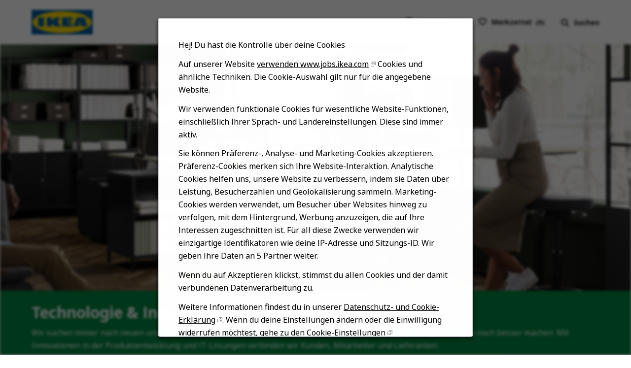

--- FILE ---
content_type: text/html; charset=utf-8
request_url: https://jobs.ikea.com/de/besch%C3%A4ftigung/malmo-skane-county-sweden-it-jobs/22908/59685/2661886-3337385-2692965-2692969/4
body_size: 11959
content:

<!DOCTYPE html>
<html lang="de" class="no-js" dir="ltr">
<head>
	<meta charset="utf-8"/>
	<meta name="viewport" content="width=device-width, initial-scale=1"/>
    <meta name="description" content="Stellenanzeigen - IT  - Malm&#xF6; bei IKEA"/>
	<meta name="format-detection" content="telephone=no"/>
	<title>Stellenanzeigen - IT  - Malm&#xF6; bei IKEA</title>
	
            <meta name="twitter:card" content="summary_large_image">        
            <meta property="og:title" content="Stellenanzeigen - IT  - Malm&#xF6; bei IKEA">        
            <meta property="og:description" content="Stellenanzeigen - IT  - Malm&#xF6; bei IKEA">        
            <meta property="og:image" content="https://tbcdn.talentbrew.com/company/22908/v3_0/img/ikea-og-image-v1.jpg">       
            <meta property="og:image:alt" content="IKEA Logo">        
            <meta name="twitter:image" content="https://tbcdn.talentbrew.com/company/22908/v3_0/img/ikea-og-image-v1.jpg">   
	
	<link rel="stylesheet" href="https://cdn.radancy.eu/company/1298/v1_0/css/flexboxgrid/flexboxgrid.min.css" />
	
<link rel="stylesheet" href="//tbcdn.talentbrew.com/company/22908/css/58510-Tech-and-Innovation-Theme.css" ></link>    
    
        <link rel="shortcut icon" href="//tbcdn.talentbrew.com/company/22908/img/favicon/favicon-8818.png" type="image/.png"/>
              <link rel="alternate" hreflang="en" href="https://jobs.ikea.com/en/employment/malmo-skane-county-sweden-it-jobs/22908/59685/2661886-3337385-2692965-2692969/4" />
              <link rel="alternate" hreflang="ar" href="https://jobs.ikea.com/ar/&#x627;&#x644;&#x62A;&#x648;&#x638;&#x628;&#x641;/malmo-skane-county-sweden-it-jobs/22908/59685/2661886-3337385-2692965-2692969/4" />
              <link rel="alternate" hreflang="hr" href="https://jobs.ikea.com/hr/zapo&#x161;ljavanje/malmo-skane-county-sweden-it-jobs/22908/59685/2661886-3337385-2692965-2692969/4" />
              <link rel="alternate" hreflang="cs" href="https://jobs.ikea.com/cs/zam&#x11B;stnanost/malmo-skane-county-sweden-it-jobs/22908/59685/2661886-3337385-2692965-2692969/4" />
              <link rel="alternate" hreflang="da" href="https://jobs.ikea.com/da/ansaettelse/malmo-skane-county-sweden-it-jobs/22908/59685/2661886-3337385-2692965-2692969/4" />
              <link rel="alternate" hreflang="nl" href="https://jobs.ikea.com/nl/werk/malmo-skane-county-sweden-it-jobs/22908/59685/2661886-3337385-2692965-2692969/4" />
              <link rel="alternate" hreflang="fi" href="https://jobs.ikea.com/fi/tyollistaminen/malmo-skane-county-sweden-it-jobs/22908/59685/2661886-3337385-2692965-2692969/4" />
              <link rel="alternate" hreflang="fr" href="https://jobs.ikea.com/fr/emplois/malmo-skane-county-sweden-it-jobs/22908/59685/2661886-3337385-2692965-2692969/4" />
              <link rel="canonical" href="https://jobs.ikea.com/de/besch&#xE4;ftigung/malmo-skane-county-sweden-it-jobs/22908/59685/2661886-3337385-2692965-2692969/4" />
              <link rel="alternate" hreflang="hu" href="https://jobs.ikea.com/hu/foglalkoztat&#xE1;s/malmo-skane-county-sweden-it-jobs/22908/59685/2661886-3337385-2692965-2692969/4" />
              <link rel="alternate" hreflang="it" href="https://jobs.ikea.com/it/occupazione/malmo-skane-county-sweden-it-jobs/22908/59685/2661886-3337385-2692965-2692969/4" />
              <link rel="alternate" hreflang="ja" href="https://jobs.ikea.com/ja/&#x96C7;&#x7528;/malmo-skane-county-sweden-it-jobs/22908/59685/2661886-3337385-2692965-2692969/4" />
              <link rel="alternate" hreflang="no" href="https://jobs.ikea.com/no/ansettelse/malmo-skane-county-sweden-it-jobs/22908/59685/2661886-3337385-2692965-2692969/4" />
              <link rel="alternate" hreflang="pl" href="https://jobs.ikea.com/pl/zatrudnienie/malmo-skane-county-sweden-it-jobs/22908/59685/2661886-3337385-2692965-2692969/4" />
              <link rel="alternate" hreflang="pt-br" href="https://jobs.ikea.com/pt-br/emprego/malmo-skane-county-sweden-it-jobs/22908/59685/2661886-3337385-2692965-2692969/4" />
              <link rel="alternate" hreflang="ro" href="https://jobs.ikea.com/ro/angajare/malmo-skane-county-sweden-it-jobs/22908/59685/2661886-3337385-2692965-2692969/4" />
              <link rel="alternate" hreflang="sr" href="https://jobs.ikea.com/sr/zaposlenje/malmo-skane-county-sweden-it-jobs/22908/59685/2661886-3337385-2692965-2692969/4" />
              <link rel="alternate" hreflang="sl" href="https://jobs.ikea.com/sl/zaposlitev/malmo-skane-county-sweden-it-jobs/22908/59685/2661886-3337385-2692965-2692969/4" />
              <link rel="alternate" hreflang="es" href="https://jobs.ikea.com/es/empleo/malmo-skane-county-sweden-it-jobs/22908/59685/2661886-3337385-2692965-2692969/4" />
              <link rel="alternate" hreflang="sv" href="https://jobs.ikea.com/sv/syssels&#xE4;ttning/malmo-skane-county-sweden-it-jobs/22908/59685/2661886-3337385-2692965-2692969/4" />
              <link rel="alternate" hreflang="uk" href="https://jobs.ikea.com/uk/&#x437;&#x430;&#x439;&#x43D;&#x44F;&#x442;&#x456;&#x441;&#x442;&#x44C;/malmo-skane-county-sweden-it-jobs/22908/59685/2661886-3337385-2692965-2692969/4" />
    
<meta name="pla" content="true" data-cmid="1" data-ua="UA-122860113-1" data-tm="TLKV7BB" data-s="G-R09TBWX5S9" data-ff-ga4tc="False">
<meta name="meas" content="ga4">
<meta name="ga4sid" content="G-R09TBWX5S9">
<meta name="ff-ga4tc" content="False" />
<meta name="hostName" content="jobs.ikea.com">
<meta name="career-site-full-domain" content="jobs.ikea.com">
<meta name="cookie-management" content="InHouse" data-cmid="1" data-stype="AlwaysSuppressed" data-ae="Modal" data-cdnv="//tbcdn.talentbrew.com/" data-ct="Wir verwenden Cookies und andere Tracking -Technologien, um die Navigation zu unterstützen, unsere Produkte und Dienstleistungen zu verbessern, unsere Marketingaktivitäten zu unterstützen und Inhalte von Dritten bereitzustellen. Um Ihre Einstellungen zu verwalten, &quot;Einstellungen verwalten&quot; oder &quot;Akzeptieren&quot; auszuwählen, um der Zustimmung zu der Einwilligung zu wählen" data-abt="Annehmen" data-mpt="Cookie-Einstellungen" data-xb="False" data-rb="True" data-rbt="Ablehnen" data-ulc="de" data-gpc="False" data-ot-config="False">

<script src="//tbcdn.talentbrew.com/js/client/headutil.js" ></script>


<script src="//tbcdn.talentbrew.com/js/client/plumrnizr-a.js" ></script>

<script src="//tbcdn.talentbrew.com/js/client/plumrnizr-b.js" ></script>


    <meta name="career-site-platform-domain-id" content="2985">
    <meta name="career-site-company-domain-id" content="1589">

<script src="//tbcdn.talentbrew.com/js/client/head-analytics.js" ></script>



    <meta name="ff-client-sc" content="True" />
    <meta name="ff-personalization-sc" content="True">
    <meta name="ff-disable-source-fix" content="False">
<script src="//tbcdn.talentbrew.com/js/client/js-featureflag.js" ></script>
<script src="//tbcdn.talentbrew.com/bundles/cookiemanagement.js" ></script>

<meta name="msapplication-config" content="none"> 

		<meta property="og:title" content="Suche nach offenen Stellen bei IKEA">
		<meta name="twitter:title" content="Suche nach offenen Stellen bei IKEA">
		<meta property="og:description" content="Suchmaschine f&#xFC;r die derzeit bei IKEA offenen Stellen">
		<meta name="twitter:description" content="Suchmaschine f&#xFC;r die derzeit bei IKEA offenen Stellen">
	<meta name="site-page-timestamp" content="1/21/2026 12:22:25 PM">
	<meta name="icinga2-client-host" content="jobs.ikea.com">
	<meta name="icinga2-machine-name" content="careersites-group56-577575d8dc-9k6b8">
	<meta name="get-tracking-site-type" content="NewFull">
	<meta name="get-tracking-orgnaic-tags" content="" data-outmode="true">
	<meta name="get-tracking-organic-tags" content="">
	<meta name="get-tracking-optimized-tracking" content="True">
	<meta name="search-importer-version" content="2">
	<meta name="search-client-type" content="SearchAsService">
	<meta name="search-visitor-id" content="SearchVisitorId">
	<meta name="search-session-id" content="SearchSessionId">
	<meta name="search-analytic-enabled" content="0">
	<meta name="search-analytics-url" content="https://jobs-search-analytics.prod.use1.radancy.net">
	<meta name="site-tenant-id" content="22908">
	<meta name="site-organization-id" content="22908">
	<meta name="site-id" content="58510">
	<meta name="site-theme-id" content="193377">
	<meta name="site-page-id" content="814363">
	<meta name="site-type-id" content="NewFull">
	<meta name="site-page-type" content="Search Results">
	<meta name="career-site-page-type" content="CategorySearchPage">
	<meta name="site-admin-env" content="prod">
	<meta name="site-current-language" content="de">
		<meta name="personalization-categories-locations" content="[{&quot;Category&quot;:&quot;59685&quot;,&quot;Location&quot;:{&quot;Path&quot;:&quot;2661886-3337385-2692965-2692969&quot;,&quot;FacetType&quot;:4},&quot;CustomFacet&quot;:{&quot;CustomFacetValue&quot;:&quot;Vollzeit&quot;,&quot;CustomFacetTerm&quot;:&quot;custom_fields.JobTypeCustom&quot;}}]">
		<meta name="site-url-language-code" content="DE">
		<meta name="site-url-modified-language-code" content="de">
		<meta name="tb-page-type" content="search">
		<meta name="search-tracking-info-searchid" content="9c324721-2091-4891-a983-81de838aa76d">
			<meta name="search-analytics-orgIds" content="22908">
			<meta name="search-analytics-total-jobs" content="8">
			<meta name="search-analytics-applied-facets" content="{&quot;0&quot;:[&quot;2661886-3337385-2692969&quot;],&quot;1&quot;:[&quot;59685&quot;]}">
			<meta name="search-analytics-skip" content="0">
			<meta name="search-analytics-keyword" content="">
			<meta name="search-analytics-jobIds" content="{&quot;90755605312&quot;:0.0,&quot;90623089824&quot;:0.0,&quot;90652629232&quot;:0.0,&quot;90755605280&quot;:0.0,&quot;90755605264&quot;:0.0,&quot;90755605248&quot;:0.0,&quot;86453536464&quot;:0.0,&quot;86453536448&quot;:0.0}">
			<meta name="search-analytics-latitude">
			<meta name="search-analytics-longitude">
			<meta name="search-analytics-distance" content="25">
			<meta name="search-analytics-unit" content="0">



	<meta name="site-google-analytics" content="UA-122860113-1">
	<meta name="ga-cookie-flag" content="SameSite=None; Secure">
	<meta name="site-enable-linker" content="false">
	<meta name="site-linker-domains" content="">
	<meta name="site-anonymize-ip" content="">
		<meta name="platform-domain-id" content="2985">
			<meta name="dimension3" content="22908">
			<meta name="dimension4" content="22908">
			<meta name="dimension6" content="IT ">
			<meta name="dimension10" content="CategorySearchPage">
			<meta name="dimension13" content="9c324721-2091-4891-a983-81de838aa76d">
			<meta name="dimension20" content="22908">
			<meta name="dimension21" content="1589">
			<meta name="dimension22" content="58510">
<script src="//tbcdn.talentbrew.com/js/client/adframe.js" ></script><script src="//tbcdn.talentbrew.com/js/client/headga.js" ></script>




	<meta name="site-gtm-id" content="TLKV7BB">
			<meta name="gtm_tenantid" content="22908" data-gtm-prop="TenantID">
			<meta name="gtm_companysiteid" content="58510" data-gtm-prop="CompanySiteID">
			<meta name="gtm_companydomainid" content="1589" data-gtm-prop="CompanyDomainID">
			<meta name="gtm_orgid" content="22908" data-gtm-prop="OrgID">
			<meta name="gtm_tbcn_division" content="22908" data-gtm-prop="tbcn-division">
			<meta name="gtm_tbcn_jobcategory" content="IT " data-gtm-prop="tbcn-jobcategory">
			<meta name="gtm_pagetype" content="CategorySearchPage" data-gtm-prop="pagetype">
			<meta name="gtm_pillar_type" content="" data-gtm-prop="pillar_type">
			<meta name="gtm_pillar_topic" content="" data-gtm-prop="pillar_topic">
			<meta name="gtm_pillar_channel" content="" data-gtm-prop="pillar_channel">
<script src="//tbcdn.talentbrew.com/js/client/headgtm.js" ></script>

	


</head>
<body id="search" data-site-geolocation="true" data-location-geoType="none" data-geolocation-url="/de/search-jobs/GetSearchRequestGeoLocation" class="ikea-theme--tech-innovation ikea-external-theme">
	



<script src="//tbcdn.talentbrew.com/js/client/xvalid.js" ></script>
	
		
    <input id="no-default-searchresults-scroll" name="no-default-searchresults-scroll" type="hidden" value="True" />
	<div id="page">
	<a id="skip-nav" class="access-link" href="#content">Skip to main content</a>
    
    <a href="#search-results-list" class="access-link">Skip to Search Results</a>
    <a href="#search-filters" class="access-link">Skip to Search Filters</a>

    
    <header>
        
				
<section class="header row-wrapper ">

    <div class="header__wrapper">
        
        <div class="header__logo">
            


<a href="/de" title="Visit our home page">
    <img src="https://tbcdn.talentbrew.com/company/22908/v3_0/img/logo/ikea-site-logo.png" alt="Ikea Logo" loading="lazy" />
</a>
    
    

        </div>
        <div class="header__right">
            <nav aria-label="Main">
                <ul>
                <li>


    
    


        
        <div class="lang-picker navigation__lang-selector" data-jobs-being-filtered="false" data-default-language="de" data-nudge="">
                <button class="lang-picker__button navigation__lang-selector-btn" aria-expanded="false" aria-label="Deutsche">
                    <span class="lang-picker__globe"><span class="visually-hidden">Globe Icon</span></span>
                    <span class="lang-picker__text navigation__lang-selector-picker" data-lang="de">Deutsch</span>
                    <span class="lang-picker__icon-arrow-down"><span class="visually-hidden">Chevron Down</span></span>
                </button>
            <div class="lang-picker__list-wrapper navigation__lang-list-wrapper">
                <div class="lang-picker__list navigation__lang-list">
                    <ul class="lang-picker__languages navigation__languages">
                <li class="lang-picker__item  58510">
                    <a href="https://jobs.ikeachina.cn" data-custom-event="true" data-custom-category="Language Picker" data-custom-label="中文" data-lang="zh-Hans" dir="auto">
                        <span lang="zh-Hans" class="lang-picker__native">中文</span>
                    </a>
                </li>
                <li class="lang-picker__item  58510">
                    <a href="https://jobs.ikea.com" data-custom-event="true" data-custom-category="Language Picker" data-custom-label="English" data-lang="en" dir="auto">
                        <span lang="en" class="lang-picker__native">English</span>
                    </a>
                </li>
                <li class="lang-picker__item  58510">
                    <a href="https://jobs.ikea.com/fr" data-custom-event="true" data-custom-category="Language Picker" data-custom-label="Français" data-lang="fr" dir="auto">
                        <span lang="fr" class="lang-picker__native">Français</span>
                    </a>
                </li>
                <li class="lang-picker__item  58510">
                    <a href="https://jobs.ikea.com/nl" data-custom-event="true" data-custom-category="Language Picker" data-custom-label="Nederlands" data-lang="nl" dir="auto">
                        <span lang="nl" class="lang-picker__native">Nederlands</span>
                    </a>
                </li>
                <li class="lang-picker__item current-active 58510">
                    <a href="https://jobs.ikea.com/de" data-custom-event="true" data-custom-category="Language Picker" data-custom-label="Deutsch" data-lang="de" dir="auto">
                        <span lang="de" class="lang-picker__native">Deutsch</span>
                    </a>
                </li>
                <li class="lang-picker__item  58510">
                    <a href="https://jobs.ikea.com/es" data-custom-event="true" data-custom-category="Language Picker" data-custom-label="Español" data-lang="es" dir="auto">
                        <span lang="es" class="lang-picker__native">Español</span>
                    </a>
                </li>
                <li class="lang-picker__item  58510">
                    <a href="https://jobs.ikea.com/it" data-custom-event="true" data-custom-category="Language Picker" data-custom-label="Italiano" data-lang="it" dir="auto">
                        <span lang="it" class="lang-picker__native">Italiano</span>
                    </a>
                </li>
                <li class="lang-picker__item  58510">
                    <a href="https://jobs.ikea.com/pt-br" data-custom-event="true" data-custom-category="Language Picker" data-custom-label="Português" data-lang="pt" dir="auto">
                        <span lang="pt" class="lang-picker__native">Português</span>
                    </a>
                </li>
                <li class="lang-picker__item  58510">
                    <a href="https://jobs.ikea.com/pl" data-custom-event="true" data-custom-category="Language Picker" data-custom-label="Polski" data-lang="pl" dir="auto">
                        <span lang="pl" class="lang-picker__native">Polski</span>
                    </a>
                </li>
                <li class="lang-picker__item  58510">
                    <a href="https://jobs.ikea.com/sv" data-custom-event="true" data-custom-category="Language Picker" data-custom-label="Svenska" data-lang="sv" dir="auto">
                        <span lang="sv" class="lang-picker__native">Svenska</span>
                    </a>
                </li>
                <li class="lang-picker__item  58510">
                    <a href="https://jobs.ikea.com/da" data-custom-event="true" data-custom-category="Language Picker" data-custom-label="Dansk" data-lang="da" dir="auto">
                        <span lang="da" class="lang-picker__native">Dansk</span>
                    </a>
                </li>
                <li class="lang-picker__item  58510">
                    <a href="https://jobs.ikea.com/hu" data-custom-event="true" data-custom-category="Language Picker" data-custom-label="Magyar" data-lang="hu" dir="auto">
                        <span lang="hu" class="lang-picker__native">Magyar</span>
                    </a>
                </li>
                <li class="lang-picker__item  58510">
                    <a href="https://jobs.ikea.com/fi" data-custom-event="true" data-custom-category="Language Picker" data-custom-label="Suomi" data-lang="fi" dir="auto">
                        <span lang="fi" class="lang-picker__native">Suomi</span>
                    </a>
                </li>
                <li class="lang-picker__item  58510">
                    <a href="https://jobs.ikea.com/no" data-custom-event="true" data-custom-category="Language Picker" data-custom-label="Norsk" data-lang="no" dir="auto">
                        <span lang="no" class="lang-picker__native">Norsk</span>
                    </a>
                </li>
                <li class="lang-picker__item  58510">
                    <a href="https://jobs.ikea.com/cs" data-custom-event="true" data-custom-category="Language Picker" data-custom-label="Čeština" data-lang="cs" dir="auto">
                        <span lang="cs" class="lang-picker__native">Čeština</span>
                    </a>
                </li>
                <li class="lang-picker__item  58510">
                    <a href="https://jobs.ikea.com/uk" data-custom-event="true" data-custom-category="Language Picker" data-custom-label="Українська" data-lang="uk" dir="auto">
                        <span lang="uk" class="lang-picker__native">Українська</span>
                    </a>
                </li>
                <li class="lang-picker__item  58510">
                    <a href="https://jobs.ikea.com/sr" data-custom-event="true" data-custom-category="Language Picker" data-custom-label="Srpski" data-lang="sr" dir="auto">
                        <span lang="sr" class="lang-picker__native">Srpski</span>
                    </a>
                </li>
                <li class="lang-picker__item  58510">
                    <a href="https://jobs.ikea.com/hr" data-custom-event="true" data-custom-category="Language Picker" data-custom-label="Hrvatski" data-lang="hr" dir="auto">
                        <span lang="hr" class="lang-picker__native">Hrvatski</span>
                    </a>
                </li>
                <li class="lang-picker__item  58510">
                    <a href="https://jobs.ikea.com/ro" data-custom-event="true" data-custom-category="Language Picker" data-custom-label="Română" data-lang="ro" dir="auto">
                        <span lang="ro" class="lang-picker__native">Română</span>
                    </a>
                </li>
                <li class="lang-picker__item  58510">
                    <a href="https://jobs.ikea.com/ja" data-custom-event="true" data-custom-category="Language Picker" data-custom-label="日本語" data-lang="ja" dir="auto">
                        <span lang="ja" class="lang-picker__native">日本語</span>
                    </a>
                </li>
                <li class="lang-picker__item  58510">
                    <a href="https://jobs.ikea.com/ar" data-custom-event="true" data-custom-category="Language Picker" data-custom-label="العربية" data-lang="ar" dir="rtl">
                        <span lang="ar" class="lang-picker__native">العربية</span>
                    </a>
                </li>
                <li class="lang-picker__item  58510">
                    <a href="https://jobs.ikea.com/sl" data-custom-event="true" data-custom-category="Language Picker" data-custom-label="Slovenščina" data-lang="sl" dir="auto">
                        <span lang="sl" class="lang-picker__native">Slovenščina</span>
                    </a>
                </li>
                    </ul>
                </div>
            </div>
        </div>
    

    
    
</li>
                <li> 

    <section class="recently-viewed-job-list saved-jobs-dropdown" data-recently-viewed-jobs="false" data-company-site-id="58510" data-ajax-url="//jobs.ikea.com/de/module/postmodule" data-module-name="Navigation Save Jobs" data-module-type="RecentlyViewedJobList" data-selector-name="recentlyviewedjoblist" data-content-type="UserSelected">
        <button class="saved-jobs-dropdown__button" aria-expanded="false">
            
            <span class="saved-jobs-dropdown__heart">
                <span class="saved-jobs-dropdown__number-mobile">0</span>
                <span aria-hidden="true">Save Job Heart Icon</span>
            </span>
                    
                
            <span class="saved-jobs-dropdown__toggle-text DE">Merkzettel</span>
                
                <span class="saved-jobs-dropdown__number">(0)</span>
                
            
        </button>
        
        <div class="saved-jobs-dropdown__wrapper">
        
            <div class="saved-jobs-dropdown__inner">
        
                    <span class="saved-jobs-dropdown__empty-results-heading">Dein Merkzettel ist momentan leer.</span>
            </div>
            
        </div>
    </section>

</li>
            
                <li><div class="search-form-navigation">
                <button class="search-form-navigation__btn" type="button" data-toggle="close-search-form-content" aria-expanded="false">
                    <span class="search-form-navigation__magnify">
                    <span aria-hidden="true">Search jobs</span>
                    </span>

                    
                    
                    <span class="search-form-navigation__text DE">Suchen</span>
                </button> 
                
                <div class="search-form-navigation__dropdown">
                    

<form id="search-form-f1e33e1827" class="search-form search-form--global" data-handle="expandable-toggle" data-expandable="false" action="/de/jobsuche" data-selector-name="searchform" data-filtered-categories="" data-location-geoType="none" data-geolocation-url="/de/search-jobs/GetSearchRequestGeoLocation" data-module-name="Navigation Search Form" data-limited-facets="False" data-default-radius="25" data-location-cookie-lifespan="5" data-use-location-pin="true">
        
        <div class="search-form__fields row">
        
            <div class="search-form__input-wrapper">
                <p class="col-xs-12 col-sm-12 search-form__field">
            	    <label for="search-keyword-f1e33e1827">Suche mithilfe von Suchw&#xF6;rtern</label>
            	    <input type="search" id="search-keyword-f1e33e1827" class="search-keyword navigation__search-field" placeholder="Stichwort" autocomplete="off" required aria-required="true" name="k" value="" maxlength="150"/>
                </p>
                
                    <p class="col-xs-12 col-sm-12 search-form__field">
                        <label for="search-location-f1e33e1827">Ort, Region oder PLZ</label>
            		    <input type="text" id="search-location-f1e33e1827" class="search-location navigation__search-field" placeholder="Standort" autocomplete="off" name="l" value="" maxlength="150" data-lat="" data-lon="" data-kt="" data-lt="" data-lp="" data-ajax-url="/de/search-jobs/locations?term=" data-country-codes="" data-display-typeahead="true" data-error-message="Bitte versuchen Sie es erneut. Treffen Sie eine Auswahl aus unseren Vorschlägen, oder lassen Sie das Feld frei. Bestätigen Sie dann bitte Ihre Suche."/>
            		</p>
            	
            </div>
    	
        	<div class="search-form__submit-button">
        		
                <input id="search-org-ids-f1e33e1827" name="orgIds" type="hidden" value="22908" />
                <button id="search-submit-f1e33e1827" class="button button--black button--text-white">
                    <span class="visually-hidden">Suchen</span>
                </button>
        	</div>
        	
    		<p class="search-location-error" aria-hidden="true"></p>
        		
         
        
        	
        </div>

</form>



    <section class="recently-viewed-job-list recently-viewed-job-list--search-form-navigation" data-recently-viewed-jobs="false" data-company-site-id="58510" data-ajax-url="//jobs.ikea.com/de/module/postmodule" data-module-name="Navigation Previously Viewed Jobs" data-module-type="RecentlyViewedJobList" data-selector-name="recentlyviewedjoblist" data-content-type="Dynamic">
    
        <div class="recently-viewed-job-list__wrapper">
            
            
        </div>
    </section>


                </div>
                
            </div></li>
            </ul>
            </nav>
        </div>
        
    </div>
    
</section>
   
    </header>
    
    
    <div class="page-overlay"></div>
    
	<main id="content">
	
		

				

        <section class="page-banner page-banner--search">   
        
            <div class="page-banner__image-wrapper page-banner__image-wrapper--search">
                
					<picture>
						<source alt="Three people are having a conversation in a room" media="(max-width: 768px)" srcset="//tbcdn.talentbrew.com/company/22908/v3_0/img/banners/search-results/ikea-sr-banner--tech.jpg">
						<img alt="Three people are having a conversation in a room" src="//tbcdn.talentbrew.com/company/22908/v3_0/img/banners/search-results/ikea-sr-banner--tech.jpg" loading="lazy" />
					</picture>
			
			
			</div>

        </section>


    <div class="background--green text--white category-desc">
        <div class="row-wrapper">
            <h1>Technologie &amp; Innovation</h1>
<p>Wir suchen immer nach neuen und besseren Wegen in die digitale Zukunft, denn was wir heute tun, k&ouml;nnen wir morgen noch besser machen. Mit Innovationen in der Produktentwicklung und IT-L&ouml;sungen verbinden wir Kunden, Mitarbeiter und Lieferanten.</p>
        </div>
    </div>



    <section class="59685 search-results-keyword">
    
        <div class="row-wrapper search-results-keyword__wrapper">
            
            
                    <h2 class="search-keyword__your-results-title search-keyword__your-results-title--numb text--black"><b></b></h2>
                    <h3 class="search-keyword__your-results-title text--black" data-grabandreplace-name="search-headline"><b>ergebnisse f&#xFC;r deine Suche nach "IT "</b></h3>
            
            
        </div>
        
    </section>


				
<section class="search-results-section ">
    <div class="row-wrapper search-results-section__wrapper">
        
        <div class="row between-sm">
            <div class="search-results-section__results">
                    



    <section id="search-results" data-keywords="" data-location="" data-distance="25" data-latitude="" data-longitude="" data-show-radius="False" data-total-results="8" data-total-job-results="8" data-total-pages="1" data-current-page="1" data-records-per-page="15" data-active-facet-id="0" data-custom-facet-name="" data-facet-term="59685" data-facet-type="1" data-search-results-module-name="Search Results" data-sort-criteria="0" data-sort-direction="0" data-search-type="4" data-ajax-url="/de/search-jobs/results" data-ajax-post-url="/de/search-jobs/resultspost" data-server-error-message="Es ist ein Fehler aufgetreten. Bitte versuchen Sie es erneut." data-keyword-type="" data-location-type="" data-location-path="" data-organization-ids="22908" data-selector-name="searchresults" data-refined-keywords="[]" data-postal-code="" data-save-jobs="true" data-results-type="0" data-category-facet-term="59685" data-location-facet-term="2661886-3337385-2692965-2692969" data-category-facet-type="1" data-location-facet-type="4" data-use-noindex="true">

            <section id="search-results-list">
            
                
                <div class="search-keyword">
                    
                    <div class="search-keyword__container">
                        
                        <div class="search-keyword__wrapper">
                    
                    
                            <div class="search-keyword__filter-button-wrapper" data-job-count="8">
                
                	                <div id="applied-filters" class="search-results-options search-keyword__filter">
                                        <h2 id="applied-filters-label" class="search-keyword__filter-title text--black">Gefiltert nach</h2>
                						<ul aria-labelledby="applied-filters-label" class="search-keyword__filter-list">
            											<li class="search-keyword__filter-list-item"><button class="filter-button search-keyword__filter-button text--black" data-id="2661886-3337385-2692969" data-field-name="" data-facet-type="4">Malm&#xF6;, Sk&#xE5;ne County, Schweden</button></li>
                						</ul>
                	                </div>
                            </div>
                            
                        </div>
                        
                    </div>
                    
                </div>


                <ul class="job-list job-list--search-results">
                    
                        <li class="job-list__item">
                            <a href="/de/stellenbeschreibung/malmo/trainee-software-developer/24107/90755605312" data-job-id="90755605312" class="job-list__anchor">
                                
                            
                                <span class="job-list__anchor-arrow-text visually-hidden">Job ansehen</span>
                            
                                <span class="job-list__title">Trainee - Software Developer</span>

                                
                                    <ul class="job-list__info Malm&#xF6;">
                                        <li><span class="job-list__location">Malm&#xF6;, , Sweden</span></li>

                                    <li>
                                        <span class="job-list__categories">
IT                                         </span>
                                    </li>
                                    
                                            <li><span class="job-list__job-type">Vollzeit</span></li>
                                    </ul>
                                
                            </a>
                            
                                <button type="button" class="js-save-job-btn button button--white button--text-black button--border-black button--save-job" data-job-id="90755605312" data-org-id="24107" data-default-text="F&#xFC;r einen sp&#xE4;teren Zeitpunkt speichern" data-saved-text="F&#xFC;r sp&#xE4;ter speichern">
                                    <span class="visually-hidden">F&#xFC;r einen sp&#xE4;teren Zeitpunkt speichern</span>
                                </button>
                                <a href="/de/stellenbeschreibung/malmo/trainee-software-developer/24107/90755605312" data-job-id="90755605312" class="job-list__view-job">
                                  <div class="job-list__view-job-btn">
                                      <span class="job-list__view-job-text">Job ansehen</span>
                                      <span class="job-list__view-job-arrow"></span>
                                  </div>
                                </a>
                        </li> 
                        <li class="job-list__item">
                            <a href="/de/stellenbeschreibung/malmo/platform-leader-monitoring-services/24107/90623089824" data-job-id="90623089824" class="job-list__anchor">
                                
                            
                                <span class="job-list__anchor-arrow-text visually-hidden">Job ansehen</span>
                            
                                <span class="job-list__title">Platform Leader &#x2013; Monitoring Services </span>

                                
                                    <ul class="job-list__info Malm&#xF6;">
                                        <li><span class="job-list__location">Malm&#xF6;, , Sweden</span></li>

                                    <li>
                                        <span class="job-list__categories">
IT                                         </span>
                                    </li>
                                    
                                            <li><span class="job-list__job-type">Vollzeit</span></li>
                                    </ul>
                                
                            </a>
                            
                                <button type="button" class="js-save-job-btn button button--white button--text-black button--border-black button--save-job" data-job-id="90623089824" data-org-id="24107" data-default-text="F&#xFC;r einen sp&#xE4;teren Zeitpunkt speichern" data-saved-text="F&#xFC;r sp&#xE4;ter speichern">
                                    <span class="visually-hidden">F&#xFC;r einen sp&#xE4;teren Zeitpunkt speichern</span>
                                </button>
                                <a href="/de/stellenbeschreibung/malmo/platform-leader-monitoring-services/24107/90623089824" data-job-id="90623089824" class="job-list__view-job">
                                  <div class="job-list__view-job-btn">
                                      <span class="job-list__view-job-text">Job ansehen</span>
                                      <span class="job-list__view-job-arrow"></span>
                                  </div>
                                </a>
                        </li> 
                        <li class="job-list__item">
                            <a href="/de/stellenbeschreibung/malmo/information-security-specialist/24107/90652629232" data-job-id="90652629232" class="job-list__anchor">
                                
                            
                                <span class="job-list__anchor-arrow-text visually-hidden">Job ansehen</span>
                            
                                <span class="job-list__title">Information Security Specialist</span>

                                
                                    <ul class="job-list__info Malm&#xF6;">
                                        <li><span class="job-list__location">Malm&#xF6;, Sk&#xE5;ne County, Sweden</span></li>

                                    <li>
                                        <span class="job-list__categories">
IT                                         </span>
                                    </li>
                                    
                                            <li><span class="job-list__job-type">Vollzeit</span></li>
                                    </ul>
                                
                            </a>
                            
                                <button type="button" class="js-save-job-btn button button--white button--text-black button--border-black button--save-job" data-job-id="90652629232" data-org-id="24107" data-default-text="F&#xFC;r einen sp&#xE4;teren Zeitpunkt speichern" data-saved-text="F&#xFC;r sp&#xE4;ter speichern">
                                    <span class="visually-hidden">F&#xFC;r einen sp&#xE4;teren Zeitpunkt speichern</span>
                                </button>
                                <a href="/de/stellenbeschreibung/malmo/information-security-specialist/24107/90652629232" data-job-id="90652629232" class="job-list__view-job">
                                  <div class="job-list__view-job-btn">
                                      <span class="job-list__view-job-text">Job ansehen</span>
                                      <span class="job-list__view-job-arrow"></span>
                                  </div>
                                </a>
                        </li> 
                        <li class="job-list__item">
                            <a href="/de/stellenbeschreibung/malmo/trainee-software-developer/24107/90755605280" data-job-id="90755605280" class="job-list__anchor">
                                
                            
                                <span class="job-list__anchor-arrow-text visually-hidden">Job ansehen</span>
                            
                                <span class="job-list__title">Trainee Software Developer</span>

                                
                                    <ul class="job-list__info Malm&#xF6;">
                                        <li><span class="job-list__location">Malm&#xF6;, , Sweden</span></li>

                                    <li>
                                        <span class="job-list__categories">
IT                                         </span>
                                    </li>
                                    
                                            <li><span class="job-list__job-type">Vollzeit</span></li>
                                    </ul>
                                
                            </a>
                            
                                <button type="button" class="js-save-job-btn button button--white button--text-black button--border-black button--save-job" data-job-id="90755605280" data-org-id="24107" data-default-text="F&#xFC;r einen sp&#xE4;teren Zeitpunkt speichern" data-saved-text="F&#xFC;r sp&#xE4;ter speichern">
                                    <span class="visually-hidden">F&#xFC;r einen sp&#xE4;teren Zeitpunkt speichern</span>
                                </button>
                                <a href="/de/stellenbeschreibung/malmo/trainee-software-developer/24107/90755605280" data-job-id="90755605280" class="job-list__view-job">
                                  <div class="job-list__view-job-btn">
                                      <span class="job-list__view-job-text">Job ansehen</span>
                                      <span class="job-list__view-job-arrow"></span>
                                  </div>
                                </a>
                        </li> 
                        <li class="job-list__item">
                            <a href="/de/stellenbeschreibung/malmo/trainee-platform-engineer/24107/90755605264" data-job-id="90755605264" class="job-list__anchor">
                                
                            
                                <span class="job-list__anchor-arrow-text visually-hidden">Job ansehen</span>
                            
                                <span class="job-list__title">Trainee Platform Engineer</span>

                                
                                    <ul class="job-list__info Malm&#xF6;">
                                        <li><span class="job-list__location">Malm&#xF6;, , Sweden</span></li>

                                    <li>
                                        <span class="job-list__categories">
IT                                         </span>
                                    </li>
                                    
                                            <li><span class="job-list__job-type">Vollzeit</span></li>
                                    </ul>
                                
                            </a>
                            
                                <button type="button" class="js-save-job-btn button button--white button--text-black button--border-black button--save-job" data-job-id="90755605264" data-org-id="24107" data-default-text="F&#xFC;r einen sp&#xE4;teren Zeitpunkt speichern" data-saved-text="F&#xFC;r sp&#xE4;ter speichern">
                                    <span class="visually-hidden">F&#xFC;r einen sp&#xE4;teren Zeitpunkt speichern</span>
                                </button>
                                <a href="/de/stellenbeschreibung/malmo/trainee-platform-engineer/24107/90755605264" data-job-id="90755605264" class="job-list__view-job">
                                  <div class="job-list__view-job-btn">
                                      <span class="job-list__view-job-text">Job ansehen</span>
                                      <span class="job-list__view-job-arrow"></span>
                                  </div>
                                </a>
                        </li> 
                        <li class="job-list__item">
                            <a href="/de/stellenbeschreibung/malmo/trainee-platform-engineer/24107/90755605248" data-job-id="90755605248" class="job-list__anchor">
                                
                            
                                <span class="job-list__anchor-arrow-text visually-hidden">Job ansehen</span>
                            
                                <span class="job-list__title">Trainee Platform Engineer</span>

                                
                                    <ul class="job-list__info Malm&#xF6;">
                                        <li><span class="job-list__location">Malm&#xF6;, Sk&#xE5;ne County, Sweden</span></li>

                                    <li>
                                        <span class="job-list__categories">
IT                                         </span>
                                    </li>
                                    
                                            <li><span class="job-list__job-type">Vollzeit</span></li>
                                    </ul>
                                
                            </a>
                            
                                <button type="button" class="js-save-job-btn button button--white button--text-black button--border-black button--save-job" data-job-id="90755605248" data-org-id="24107" data-default-text="F&#xFC;r einen sp&#xE4;teren Zeitpunkt speichern" data-saved-text="F&#xFC;r sp&#xE4;ter speichern">
                                    <span class="visually-hidden">F&#xFC;r einen sp&#xE4;teren Zeitpunkt speichern</span>
                                </button>
                                <a href="/de/stellenbeschreibung/malmo/trainee-platform-engineer/24107/90755605248" data-job-id="90755605248" class="job-list__view-job">
                                  <div class="job-list__view-job-btn">
                                      <span class="job-list__view-job-text">Job ansehen</span>
                                      <span class="job-list__view-job-arrow"></span>
                                  </div>
                                </a>
                        </li> 
                        <li class="job-list__item">
                            <a href="/de/stellenbeschreibung/malmo/senior-software-engineer-frontend-customer-returns/24107/86453536464" data-job-id="86453536464" class="job-list__anchor">
                                
                            
                                <span class="job-list__anchor-arrow-text visually-hidden">Job ansehen</span>
                            
                                <span class="job-list__title">&#xA;      Senior Software Engineer [Frontend] : Customer Returns</span>

                                
                                    <ul class="job-list__info Malm&#xF6;">
                                        <li><span class="job-list__location">Malm&#xF6;, Sk&#xE5;ne L&#xE4;n, Sweden</span></li>

                                    <li>
                                        <span class="job-list__categories">
IT                                         </span>
                                    </li>
                                    
                                            <li><span class="job-list__job-type">Vollzeit</span></li>
                                    </ul>
                                
                            </a>
                            
                                <button type="button" class="js-save-job-btn button button--white button--text-black button--border-black button--save-job" data-job-id="86453536464" data-org-id="24107" data-default-text="F&#xFC;r einen sp&#xE4;teren Zeitpunkt speichern" data-saved-text="F&#xFC;r sp&#xE4;ter speichern">
                                    <span class="visually-hidden">F&#xFC;r einen sp&#xE4;teren Zeitpunkt speichern</span>
                                </button>
                                <a href="/de/stellenbeschreibung/malmo/senior-software-engineer-frontend-customer-returns/24107/86453536464" data-job-id="86453536464" class="job-list__view-job">
                                  <div class="job-list__view-job-btn">
                                      <span class="job-list__view-job-text">Job ansehen</span>
                                      <span class="job-list__view-job-arrow"></span>
                                  </div>
                                </a>
                        </li> 
                        <li class="job-list__item">
                            <a href="/de/stellenbeschreibung/malmo/senior-software-engineer-fullstack-customer-returns/24107/86453536448" data-job-id="86453536448" class="job-list__anchor">
                                
                            
                                <span class="job-list__anchor-arrow-text visually-hidden">Job ansehen</span>
                            
                                <span class="job-list__title">&#xA;      Senior Software Engineer [Fullstack] : Customer Returns</span>

                                
                                    <ul class="job-list__info Malm&#xF6;">
                                        <li><span class="job-list__location">Malm&#xF6;, Sk&#xE5;ne L&#xE4;n, Sweden</span></li>

                                    <li>
                                        <span class="job-list__categories">
IT                                         </span>
                                    </li>
                                    
                                            <li><span class="job-list__job-type">Vollzeit</span></li>
                                    </ul>
                                
                            </a>
                            
                                <button type="button" class="js-save-job-btn button button--white button--text-black button--border-black button--save-job" data-job-id="86453536448" data-org-id="24107" data-default-text="F&#xFC;r einen sp&#xE4;teren Zeitpunkt speichern" data-saved-text="F&#xFC;r sp&#xE4;ter speichern">
                                    <span class="visually-hidden">F&#xFC;r einen sp&#xE4;teren Zeitpunkt speichern</span>
                                </button>
                                <a href="/de/stellenbeschreibung/malmo/senior-software-engineer-fullstack-customer-returns/24107/86453536448" data-job-id="86453536448" class="job-list__view-job">
                                  <div class="job-list__view-job-btn">
                                      <span class="job-list__view-job-text">Job ansehen</span>
                                      <span class="job-list__view-job-arrow"></span>
                                  </div>
                                </a>
                        </li> 
                </ul>
                
            </section>
    </section>


            </div>
            
            <div class="search-results-section__filter">
                


    <section id="search-filters" data-admin-expand="true" data-search-filters-module-name="Search Filters" data-selector-name="searchfilters" data-radius-unit-type="0" data-filtered-categories="" data-filtered-locations="" data-filtered-custom-facet="" data-filtered-advanced-categories="" data-filtered-advanced-locations="" data-filtered-advanced-custom-facet="" data-ajax-char-limit="4096" class=" search-filters">
    
        <div class="search-filters__wrapper">
            <div id="search-filter-controls">
                <button type="button" id="search-filter-clear">Filter zur&#xFC;cksetzen</button>
            </div>
                <section id="category-filters-section" data-expandable="true" data-speed="0" data-enabled="true" data-filter-id="1">
                    <button class="expandable-parent " id="category-toggle">Arbeitsbereich</button>
                    <ul class="search-filter-list  " aria-hidden="false" aria-expanded="true">
                            <li >
                                    <input type="checkbox" id="category-filter-0" class="filter-checkbox" data-facet-type="1" data-id="59675" data-count="1" data-display="Business Development" data-field-name=""  />
                                    <label for="category-filter-0"><span class="filter__facet-name">Business Development</span> <span class="filter__facet-count">1</span></label>


                            </li>
                            <li >
                                    <input type="checkbox" id="category-filter-1" class="filter-checkbox" data-facet-type="1" data-id="59678" data-count="6" data-display="Engineering & Technology" data-field-name=""  />
                                    <label for="category-filter-1"><span class="filter__facet-name">Engineering &amp; Technology</span> <span class="filter__facet-count">6</span></label>


                            </li>
                            <li >
                                    <input type="checkbox" id="category-filter-2" class="filter-checkbox" data-facet-type="1" data-id="59679" data-count="2" data-display="Expansion" data-field-name=""  />
                                    <label for="category-filter-2"><span class="filter__facet-name">Expansion</span> <span class="filter__facet-count">2</span></label>


                            </li>
                            <li >
                                    <input type="checkbox" id="category-filter-3" class="filter-checkbox" data-facet-type="1" data-id="59685" data-count="8" data-display="IT " data-field-name="" checked="checked"  />
                                    <label for="category-filter-3"><span class="filter__facet-name">IT </span> <span class="filter__facet-count">8</span></label>


                            </li>
                    </ul>
                </section>
                <section id="city-filters-section" data-expandable="true" data-speed="0" data-enabled="true" data-filter-id="4">
                    <button class="expandable-parent " id="city-toggle">Ort</button>
                    <ul class="search-filter-list " aria-hidden="false" aria-expanded="true">
                            <li>
                                <input type="checkbox" id="city-filter-0" class="filter-checkbox" data-facet-type="4" data-id="248816-250439-250441" data-count="1" data-display="Amman, Amman Governorate, Jordanien" data-field-name=""/>
                                <label for="city-filter-0"><span class="filter__facet-name">Amman</span> <span class="filter__facet-count">1</span></label>

                            </li>
                            <li>
                                <input type="checkbox" id="city-filter-1" class="filter-checkbox" data-facet-type="4" data-id="1269750-1267701-1277333" data-count="6" data-display="Bengaluru, State of Karnataka, Indien" data-field-name=""/>
                                <label for="city-filter-1"><span class="filter__facet-name">Bengaluru</span> <span class="filter__facet-count">6</span></label>

                            </li>
                            <li>
                                <input type="checkbox" id="city-filter-2" class="filter-checkbox" data-facet-type="4" data-id="2542007-11281879-2553604" data-count="1" data-display="Casablanca, Casablanca-Settat, Marokko" data-field-name=""/>
                                <label for="city-filter-2"><span class="filter__facet-name">Casablanca</span> <span class="filter__facet-count">1</span></label>

                            </li>
                            <li>
                                <input type="checkbox" id="city-filter-3" class="filter-checkbox" data-facet-type="4" data-id="6252001-6254927-5185267" data-count="1" data-display="Conshohocken, Pennsylvania, USA" data-field-name=""/>
                                <label for="city-filter-3"><span class="filter__facet-name">Conshohocken</span> <span class="filter__facet-count">1</span></label>

                            </li>
                            <li>
                                <input type="checkbox" id="city-filter-4" class="filter-checkbox" data-facet-type="4" data-id="2750405-2743698-2757345" data-count="2" data-display="Delft, Südholland, Niederlande" data-field-name=""/>
                                <label for="city-filter-4"><span class="filter__facet-name">Delft</span> <span class="filter__facet-count">2</span></label>

                            </li>
                            <li>
                                <input type="checkbox" id="city-filter-5" class="filter-checkbox" data-facet-type="4" data-id="2542007-11281876-10985690" data-count="1" data-display="Douar Zenata, Fès-Meknès, Marokko" data-field-name=""/>
                                <label for="city-filter-5"><span class="filter__facet-name">Douar Zenata</span> <span class="filter__facet-count">1</span></label>

                            </li>
                            <li>
                                <input type="checkbox" id="city-filter-6" class="filter-checkbox" data-facet-type="4" data-id="2661886-3337385-2706767" data-count="1" data-display="Helsingborg, Skåne County, Schweden" data-field-name=""/>
                                <label for="city-filter-6"><span class="filter__facet-name">Helsingborg</span> <span class="filter__facet-count">1</span></label>

                            </li>
                            <li>
                                <input type="checkbox" id="city-filter-7" class="filter-checkbox" data-facet-type="4" data-id="1269750-1254788-1269843" data-count="1" data-display="Hyderabad, State of Telangāna, Indien" data-field-name=""/>
                                <label for="city-filter-7"><span class="filter__facet-name">Hyderabad</span> <span class="filter__facet-count">1</span></label>

                            </li>
                            <li>
                                <input type="checkbox" id="city-filter-8" class="filter-checkbox" data-facet-type="4" data-id="2661886-3337385-2692969" data-count="8" data-display="Malmö, Skåne County, Schweden" data-field-name="" checked="checked"/>
                                <label for="city-filter-8"><span class="filter__facet-name">Malm&#xF6;</span> <span class="filter__facet-count">8</span></label>

                            </li>
                            <li>
                                <input type="checkbox" id="city-filter-9" class="filter-checkbox" data-facet-type="4" data-id="1733045-1733037-1735158" data-count="2" data-display="Petaling Jaya, Selangor, Malaysia" data-field-name=""/>
                                <label for="city-filter-9"><span class="filter__facet-name">Petaling Jaya</span> <span class="filter__facet-count">2</span></label>

                            </li>
                            <li>
                                <input type="checkbox" id="city-filter-10" class="filter-checkbox" data-facet-type="4" data-id="798544-3337498-3088171" data-count="1" data-display="Posen, Woiwodschaft Großpolen, Polen" data-field-name=""/>
                                <label for="city-filter-10"><span class="filter__facet-name">Posen</span> <span class="filter__facet-count">1</span></label>

                            </li>
                            <li>
                                <input type="checkbox" id="city-filter-11" class="filter-checkbox" data-facet-type="4" data-id="798544-3337499-3087195" data-count="1" data-display="Resko, Woiwodschaft Westpommern, Polen" data-field-name=""/>
                                <label for="city-filter-11"><span class="filter__facet-name">Resko</span> <span class="filter__facet-count">1</span></label>

                            </li>
                            <li>
                                <input type="checkbox" id="city-filter-12" class="filter-checkbox" data-facet-type="4" data-id="1605651-1606589-1606590" data-count="1" data-display="Samut Prakan, Changwat Samut Prakan, Thailand" data-field-name=""/>
                                <label for="city-filter-12"><span class="filter__facet-name">Samut Prakan</span> <span class="filter__facet-count">1</span></label>

                            </li>
                            <li>
                                <input type="checkbox" id="city-filter-13" class="filter-checkbox" data-facet-type="4" data-id="1814991-1796231-1796236" data-count="5" data-display="Shanghai, Shanghai Shi, China" data-field-name=""/>
                                <label for="city-filter-13"><span class="filter__facet-name">Shanghai</span> <span class="filter__facet-count">5</span></label>

                            </li>
                            <li>
                                <input type="checkbox" id="city-filter-14" class="filter-checkbox" data-facet-type="4" data-id="798544-858787-756135" data-count="1" data-display="Warschau, Woiwodschaft Masowien, Polen" data-field-name=""/>
                                <label for="city-filter-14"><span class="filter__facet-name">Warschau</span> <span class="filter__facet-count">1</span></label>

                            </li>
                            <li>
                                <input type="checkbox" id="city-filter-15" class="filter-checkbox" data-facet-type="4" data-id="798544-858791-755907" data-count="1" data-display="Wielbark, Woiwodschaft Ermland-Masuren, Polen" data-field-name=""/>
                                <label for="city-filter-15"><span class="filter__facet-name">Wielbark</span> <span class="filter__facet-count">1</span></label>

                            </li>
                    </ul>
                </section>
                <section id="region-filters-section" data-expandable="true" data-speed="0" data-enabled="true" data-filter-id="3">
                    <button class="expandable-parent " id="region-toggle">Bundesland</button>
                    <ul class="search-filter-list " aria-hidden="false" aria-expanded="true">
                            <li>
                                <input type="checkbox"  id="region-filter-0" class="filter-checkbox" data-facet-type="3" data-id="248816-250439" data-count="1" data-display="Amman Governorate, Jordanien" data-field-name="" />
                                <label for="region-filter-0"><span class="filter__facet-name">Amman Governorate</span> <span class="filter__facet-count">1</span></label>
                            </li>
                            <li>
                                <input type="checkbox"  id="region-filter-1" class="filter-checkbox" data-facet-type="3" data-id="2542007-11281879" data-count="1" data-display="Casablanca-Settat, Marokko" data-field-name="" />
                                <label for="region-filter-1"><span class="filter__facet-name">Casablanca-Settat</span> <span class="filter__facet-count">1</span></label>
                            </li>
                            <li>
                                <input type="checkbox"  id="region-filter-2" class="filter-checkbox" data-facet-type="3" data-id="1605651-1606589" data-count="1" data-display="Changwat Samut Prakan, Thailand" data-field-name="" />
                                <label for="region-filter-2"><span class="filter__facet-name">Changwat Samut Prakan</span> <span class="filter__facet-count">1</span></label>
                            </li>
                            <li>
                                <input type="checkbox"  id="region-filter-3" class="filter-checkbox" data-facet-type="3" data-id="2542007-11281876" data-count="1" data-display="Fès-Meknès, Marokko" data-field-name="" />
                                <label for="region-filter-3"><span class="filter__facet-name">F&#xE8;s-Mekn&#xE8;s</span> <span class="filter__facet-count">1</span></label>
                            </li>
                            <li>
                                <input type="checkbox"  id="region-filter-4" class="filter-checkbox" data-facet-type="3" data-id="6252001-6254927" data-count="1" data-display="Pennsylvania, USA" data-field-name="" />
                                <label for="region-filter-4"><span class="filter__facet-name">Pennsylvania</span> <span class="filter__facet-count">1</span></label>
                            </li>
                            <li>
                                <input type="checkbox"  id="region-filter-5" class="filter-checkbox" data-facet-type="3" data-id="1733045-1733037" data-count="2" data-display="Selangor, Malaysia" data-field-name="" />
                                <label for="region-filter-5"><span class="filter__facet-name">Selangor</span> <span class="filter__facet-count">2</span></label>
                            </li>
                            <li>
                                <input type="checkbox"  id="region-filter-6" class="filter-checkbox" data-facet-type="3" data-id="1814991-1796231" data-count="5" data-display="Shanghai Shi, China" data-field-name="" />
                                <label for="region-filter-6"><span class="filter__facet-name">Shanghai Shi</span> <span class="filter__facet-count">5</span></label>
                            </li>
                            <li>
                                <input type="checkbox"  id="region-filter-7" class="filter-checkbox" data-facet-type="3" data-id="2661886-3337385" data-count="8" data-display="Skåne County, Schweden" data-field-name="" />
                                <label for="region-filter-7"><span class="filter__facet-name">Sk&#xE5;ne County</span> <span class="filter__facet-count">8</span></label>
                            </li>
                            <li>
                                <input type="checkbox"  id="region-filter-8" class="filter-checkbox" data-facet-type="3" data-id="1269750-1267701" data-count="6" data-display="State of Karnataka, Indien" data-field-name="" />
                                <label for="region-filter-8"><span class="filter__facet-name">State of Karnataka</span> <span class="filter__facet-count">6</span></label>
                            </li>
                            <li>
                                <input type="checkbox"  id="region-filter-9" class="filter-checkbox" data-facet-type="3" data-id="1269750-1254788" data-count="1" data-display="State of Telangāna, Indien" data-field-name="" />
                                <label for="region-filter-9"><span class="filter__facet-name">State of Telang&#x101;na</span> <span class="filter__facet-count">1</span></label>
                            </li>
                            <li>
                                <input type="checkbox"  id="region-filter-10" class="filter-checkbox" data-facet-type="3" data-id="2750405-2743698" data-count="2" data-display="Südholland, Niederlande" data-field-name="" />
                                <label for="region-filter-10"><span class="filter__facet-name">S&#xFC;dholland</span> <span class="filter__facet-count">2</span></label>
                            </li>
                            <li>
                                <input type="checkbox"  id="region-filter-11" class="filter-checkbox" data-facet-type="3" data-id="798544-858791" data-count="1" data-display="Woiwodschaft Ermland-Masuren, Polen" data-field-name="" />
                                <label for="region-filter-11"><span class="filter__facet-name">Woiwodschaft Ermland-Masuren</span> <span class="filter__facet-count">1</span></label>
                            </li>
                            <li>
                                <input type="checkbox"  id="region-filter-12" class="filter-checkbox" data-facet-type="3" data-id="798544-3337498" data-count="1" data-display="Woiwodschaft Großpolen, Polen" data-field-name="" />
                                <label for="region-filter-12"><span class="filter__facet-name">Woiwodschaft Gro&#xDF;polen</span> <span class="filter__facet-count">1</span></label>
                            </li>
                            <li>
                                <input type="checkbox"  id="region-filter-13" class="filter-checkbox" data-facet-type="3" data-id="798544-858787" data-count="1" data-display="Woiwodschaft Masowien, Polen" data-field-name="" />
                                <label for="region-filter-13"><span class="filter__facet-name">Woiwodschaft Masowien</span> <span class="filter__facet-count">1</span></label>
                            </li>
                            <li>
                                <input type="checkbox"  id="region-filter-14" class="filter-checkbox" data-facet-type="3" data-id="798544-3337499" data-count="1" data-display="Woiwodschaft Westpommern, Polen" data-field-name="" />
                                <label for="region-filter-14"><span class="filter__facet-name">Woiwodschaft Westpommern</span> <span class="filter__facet-count">1</span></label>
                            </li>
                    </ul>
                </section>
                <section id="country-filters-section" data-expandable="true" data-speed="0" data-enabled="true" data-filter-id="2">
                    <button class="expandable-parent " id="country-toggle">Land/Region</button>
                    <ul class="search-filter-list " aria-hidden="false" aria-expanded="true">
                            <li>
                                <input type="checkbox" id="country-filter-0" class="filter-checkbox" data-facet-type="2" data-id="1814991" data-count="5" data-display="China" data-field-name="" />
                                <label for="country-filter-0"><span class="filter__facet-name">China</span> <span class="filter__facet-count">5</span></label>
                            </li>
                            <li>
                                <input type="checkbox" id="country-filter-1" class="filter-checkbox" data-facet-type="2" data-id="1269750" data-count="7" data-display="Indien" data-field-name="" />
                                <label for="country-filter-1"><span class="filter__facet-name">Indien</span> <span class="filter__facet-count">7</span></label>
                            </li>
                            <li>
                                <input type="checkbox" id="country-filter-2" class="filter-checkbox" data-facet-type="2" data-id="248816" data-count="1" data-display="Jordanien" data-field-name="" />
                                <label for="country-filter-2"><span class="filter__facet-name">Jordanien</span> <span class="filter__facet-count">1</span></label>
                            </li>
                            <li>
                                <input type="checkbox" id="country-filter-3" class="filter-checkbox" data-facet-type="2" data-id="1733045" data-count="2" data-display="Malaysia" data-field-name="" />
                                <label for="country-filter-3"><span class="filter__facet-name">Malaysia</span> <span class="filter__facet-count">2</span></label>
                            </li>
                            <li>
                                <input type="checkbox" id="country-filter-4" class="filter-checkbox" data-facet-type="2" data-id="2542007" data-count="2" data-display="Marokko" data-field-name="" />
                                <label for="country-filter-4"><span class="filter__facet-name">Marokko</span> <span class="filter__facet-count">2</span></label>
                            </li>
                            <li>
                                <input type="checkbox" id="country-filter-5" class="filter-checkbox" data-facet-type="2" data-id="2750405" data-count="2" data-display="Niederlande" data-field-name="" />
                                <label for="country-filter-5"><span class="filter__facet-name">Niederlande</span> <span class="filter__facet-count">2</span></label>
                            </li>
                            <li>
                                <input type="checkbox" id="country-filter-6" class="filter-checkbox" data-facet-type="2" data-id="798544" data-count="4" data-display="Polen" data-field-name="" />
                                <label for="country-filter-6"><span class="filter__facet-name">Polen</span> <span class="filter__facet-count">4</span></label>
                            </li>
                            <li>
                                <input type="checkbox" id="country-filter-7" class="filter-checkbox" data-facet-type="2" data-id="2661886" data-count="8" data-display="Schweden" data-field-name="" />
                                <label for="country-filter-7"><span class="filter__facet-name">Schweden</span> <span class="filter__facet-count">8</span></label>
                            </li>
                            <li>
                                <input type="checkbox" id="country-filter-8" class="filter-checkbox" data-facet-type="2" data-id="1605651" data-count="1" data-display="Thailand" data-field-name="" />
                                <label for="country-filter-8"><span class="filter__facet-name">Thailand</span> <span class="filter__facet-count">1</span></label>
                            </li>
                            <li>
                                <input type="checkbox" id="country-filter-9" class="filter-checkbox" data-facet-type="2" data-id="6252001" data-count="1" data-display="USA" data-field-name="" />
                                <label for="country-filter-9"><span class="filter__facet-name">USA</span> <span class="filter__facet-count">1</span></label>
                            </li>
                    </ul>
                </section>
                        <section id="custom_fields_jobtypecustom-filters-section" data-expandable="true" data-speed="0" data-enabled="true" data-filter-id="5">
                            <button class="expandable-parent " id="custom_fields.jobtypecustom-toggle">Zeitmodell</button>
                            <ul class="search-filter-list " aria-hidden="false" aria-expanded="true">
                                    <li>
                                        <input type="checkbox" id="custom_fields.jobtypecustom-filter-0" class="filter-checkbox" data-facet-type="5" data-id="Vollzeit" data-count="8" data-display="Vollzeit" data-field-name="custom_fields.JobTypeCustom" />
                                        <label for="custom_fields.jobtypecustom-filter-0"><span class="filter__facet-name">Vollzeit</span> <span class="filter__facet-count">8</span></label>
                                    </li>
                            </ul>
                        </section>
                        <section id="multivaluefield1-filters-section" data-expandable="true" data-speed="0" data-enabled="true" data-filter-id="5">
                            <button class="expandable-parent " id="multivaluefield1-toggle">MultiValueField1</button>
                            <ul class="search-filter-list " aria-hidden="false" aria-expanded="true">
                                    <li>
                                        <input type="checkbox" id="multivaluefield1-filter-0" class="filter-checkbox" data-facet-type="5" data-id="trainee-jobs" data-count="4" data-display="trainee-jobs" data-field-name="multivaluefield1" />
                                        <label for="multivaluefield1-filter-0"><span class="filter__facet-name">trainee-jobs</span> <span class="filter__facet-count">4</span></label>
                                    </li>
                            </ul>
                        </section>

        </div>
    </section>


            </div>
        </div>
        
    </div>
    
</section>

<div class="white-space background--white">
    <div class="row-wrapper">
        <span class="white-space__border"></span>
    </div>
</div>

		             
	</main>
	<footer>
        

				
<section class=" footer-section background--grey">
    
    <div class="row row-wrapper middle-md between-md footer-section__border-top">
        
        <div class="footer-section__copywrite footer-section__padding">
            

<div>
    <p class="copyright">&copy; Inter IKEA Systems B.V. 2018 - 2026</p>
</div>

        </div>
        
        <div class="footer-section__anchors footer-section__padding">
            

    <div >
       <ul>
<li><a href="/de/cookie-management">Cookie einstellungen</a></li>
<li><a href="/de/cookie-statement">Datenschutzerklärung</a></li>
<li><a href="/de/terms">Nutzungsbedingungen</a></li>
<li><a href="/de/accessibility">Erreichbarkeit</a></li>
<li><a href="/de/sitemap">Verzeichnis</a></li>
</ul>
    </div>


        </div>
        
    </div>
        
</section>
<script id="radancy-magicbullet" data-a11y src="https://services.tmpwebeng.com/magicbullet/" type="module"></script>
	            
	</footer>
	</div>
    <script src="//tbcdn.talentbrew.com/bundles/jquery-client.js" ></script>
	<script src="//tbcdn.talentbrew.com/bundles/tb-corepack.js" ></script>
	
	
	
<script src="//tbcdn.talentbrew.com/company/22908/js/58510-Tech-and-Innovation-Theme.min.js" ></script>    <script src="//tbcdn.talentbrew.com/js/client/search.js" ></script>
<script src="//tbcdn.talentbrew.com/js/client/recently-viewed-job-list.js" ></script>
<script src="//tbcdn.talentbrew.com/js/client/recently-viewed-job-list.js" ></script>

    
    
	

<script id="radancy-magicbullet" data-a11y="true" src="https://services.tmpwebeng.com/magicbullet/"></script>
</body>
</html>

--- FILE ---
content_type: image/svg+xml
request_url: https://tbcdn.talentbrew.com/company/22908/v3_0/icons/ikea-magnifying--black.svg
body_size: 102
content:
<svg width="24" height="24" viewBox="0 0 24 24" fill="none" xmlns="http://www.w3.org/2000/svg">
    <path fill-rule="evenodd" clip-rule="evenodd" d="M13.98 15.395a6.294 6.294 0 1 1 1.414-1.414l4.602 4.601-1.414 1.414-4.602-4.601zm.607-5.101a4.294 4.294 0 1 1-8.587 0 4.294 4.294 0 0 1 8.587 0z" fill="#111"/>
</svg>


--- FILE ---
content_type: image/svg+xml
request_url: https://tbcdn.talentbrew.com/company/22908/v3_0/icons/ikea-globe--black.svg
body_size: 340
content:
<svg width="24" height="24" viewBox="0 0 24 24" fill="none" xmlns="http://www.w3.org/2000/svg">
    <path fill-rule="evenodd" clip-rule="evenodd" d="M13.747 18.177C12.948 19.774 12.215 20 12 20c-.215 0-.948-.226-1.747-1.823A10.786 10.786 0 0 1 9.47 16h5.06c-.209.83-.477 1.564-.783 2.177zM14.889 14H9.11A17.735 17.735 0 0 1 9 12c0-.695.04-1.364.111-2h5.777c.073.636.112 1.305.112 2 0 .695-.04 1.364-.111 2zm1.695 2c-.266 1.217-.65 2.307-1.121 3.214A8.035 8.035 0 0 0 18.93 16h-2.346zm3.164-2H16.9a19.826 19.826 0 0 0 0-4h2.848c.165.64.252 1.31.252 2s-.087 1.36-.252 2zm-.818-6a8.035 8.035 0 0 0-3.467-3.214c.472.907.855 1.997 1.121 3.214h2.346zm-4.4 0a10.79 10.79 0 0 0-.783-2.177C12.948 4.226 12.215 4 12 4c-.215 0-.948.226-1.747 1.823A10.787 10.787 0 0 0 9.47 8h5.06zM7.416 8c.266-1.217.65-2.307 1.121-3.214A8.035 8.035 0 0 0 5.07 8h2.346zm-3.164 2A8.015 8.015 0 0 0 4 12c0 .69.088 1.36.252 2H7.1a19.829 19.829 0 0 1 0-4H4.252zm3.164 6H5.07a8.035 8.035 0 0 0 3.467 3.214c-.472-.907-.855-1.997-1.121-3.214zM22 12c0-5.523-4.477-10-10-10S2 6.477 2 12s4.477 10 10 10 10-4.477 10-10z" fill="#111"/>
</svg>
